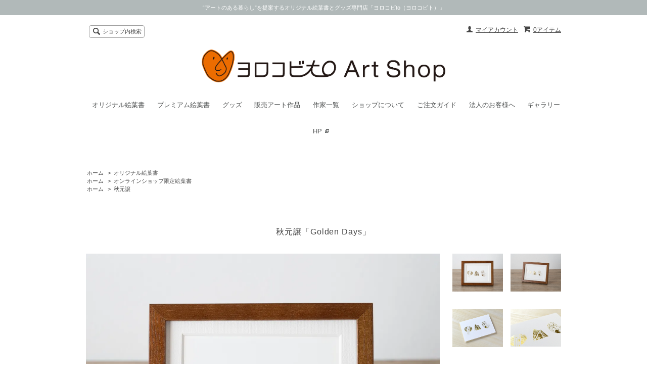

--- FILE ---
content_type: text/html; charset=EUC-JP
request_url: https://www.yorocobito.com/?pid=82430903
body_size: 10900
content:
<!DOCTYPE html PUBLIC "-//W3C//DTD XHTML 1.0 Transitional//EN" "http://www.w3.org/TR/xhtml1/DTD/xhtml1-transitional.dtd">
<html xmlns:og="http://ogp.me/ns#" xmlns:fb="http://www.facebook.com/2008/fbml" xmlns:mixi="http://mixi-platform.com/ns#" xmlns="http://www.w3.org/1999/xhtml" xml:lang="ja" lang="ja" dir="ltr">
<head>
<meta http-equiv="content-type" content="text/html; charset=euc-jp" />
<meta http-equiv="X-UA-Compatible" content="IE=edge,chrome=1" />
<title>秋元譲「Golden Days」 - ヨロコビto｜オンライン絵葉書ショップ</title>
<meta name="Keywords" content="秋元譲「Golden Days」,ヨロコビto,ヨロコビト,よろこびと,yorocobito,絵葉書,エハガキ,絵はがき,ポストカード,postcard,アート,アーティスト,art,インテリア,絵画,イラストレーター" />
<meta name="Description" content="“アートのある暮らし”を提案するオリジナル絵葉書・ポストカード専門店です。ヨロコビto（ヨロコビト）は絵葉書の制作販売を通じて作家の創作活動を応援しています。" />
<meta name="Author" content="" />
<meta name="Copyright" content="ヨロコビto" />
<meta http-equiv="content-style-type" content="text/css" />
<meta http-equiv="content-script-type" content="text/javascript" />
<link rel="stylesheet" href="https://img11.shop-pro.jp/PA01289/494/css/2/index.css?cmsp_timestamp=20251106190132" type="text/css" />
<link rel="stylesheet" href="https://img11.shop-pro.jp/PA01289/494/css/2/product.css?cmsp_timestamp=20251106190132" type="text/css" />

<link rel="alternate" type="application/rss+xml" title="rss" href="https://www.yorocobito.com/?mode=rss" />
<link rel="shortcut icon" href="https://img11.shop-pro.jp/PA01289/494/favicon.ico?cmsp_timestamp=20251214150101" />
<script type="text/javascript" src="//ajax.googleapis.com/ajax/libs/jquery/1.7.2/jquery.min.js" ></script>
<meta property="og:title" content="秋元譲「Golden Days」 - ヨロコビto｜オンライン絵葉書ショップ" />
<meta property="og:description" content="“アートのある暮らし”を提案するオリジナル絵葉書・ポストカード専門店です。ヨロコビto（ヨロコビト）は絵葉書の制作販売を通じて作家の創作活動を応援しています。" />
<meta property="og:url" content="https://www.yorocobito.com?pid=82430903" />
<meta property="og:site_name" content="ヨロコビto｜オンライン絵葉書ショップ" />
<meta property="og:image" content="https://img11.shop-pro.jp/PA01289/494/product/82430903.jpg?cmsp_timestamp=20230518125341"/>
<meta property="og:type" content="product" />
<meta property="product:price:amount" content="275" />
<meta property="product:price:currency" content="JPY" />
<meta property="product:product_link" content="https://www.yorocobito.com?pid=82430903" />
<script>
  (function(i,s,o,g,r,a,m){i['GoogleAnalyticsObject']=r;i[r]=i[r]||function(){
  (i[r].q=i[r].q||[]).push(arguments)},i[r].l=1*new Date();a=s.createElement(o),
  m=s.getElementsByTagName(o)[0];a.async=1;a.src=g;m.parentNode.insertBefore(a,m)
  })(window,document,'script','//www.google-analytics.com/analytics.js','ga');

  ga('create', 'UA-53389070-1', 'auto');
  ga('send', 'pageview');

</script>
<script>
  var Colorme = {"page":"product","shop":{"account_id":"PA01289494","title":"\u30e8\u30ed\u30b3\u30d3to\uff5c\u30aa\u30f3\u30e9\u30a4\u30f3\u7d75\u8449\u66f8\u30b7\u30e7\u30c3\u30d7"},"basket":{"total_price":0,"items":[]},"customer":{"id":null},"inventory_control":"none","product":{"shop_uid":"PA01289494","id":82430903,"name":"\u79cb\u5143\u8b72\u300cGolden Days\u300d","model_number":"45","stock_num":null,"sales_price":250,"sales_price_including_tax":275,"variants":[],"category":{"id_big":1780904,"id_small":0},"groups":[{"id":3106993},{"id":1013371}],"members_price":250,"members_price_including_tax":275}};

  (function() {
    function insertScriptTags() {
      var scriptTagDetails = [{"src":"https:\/\/connect.buyee.jp\/36eb915d675247f962470620cc647ebf763f290df3608979b511f9f7692b80d0\/main.js","integrity":"sha384-h7cHBfqmr5Dv78YJazk9Cs52T0TZfEfqXS2SB1hMqdzXpcrLY1o2D5G\/zVr89bxB"}];
      var entry = document.getElementsByTagName('script')[0];

      scriptTagDetails.forEach(function(tagDetail) {
        var script = document.createElement('script');

        script.type = 'text/javascript';
        script.src = tagDetail.src;
        script.async = true;

        if( tagDetail.integrity ) {
          script.integrity = tagDetail.integrity;
          script.setAttribute('crossorigin', 'anonymous');
        }

        entry.parentNode.insertBefore(script, entry);
      })
    }

    window.addEventListener('load', insertScriptTags, false);
  })();
</script>
</head>
<body>
<meta name="colorme-acc-payload" content="?st=1&pt=10029&ut=82430903&at=PA01289494&v=20260114101435&re=&cn=09c7e1fb1666be9da31558fd8da26b93" width="1" height="1" alt="" /><script>!function(){"use strict";Array.prototype.slice.call(document.getElementsByTagName("script")).filter((function(t){return t.src&&t.src.match(new RegExp("dist/acc-track.js$"))})).forEach((function(t){return document.body.removeChild(t)})),function t(c){var r=arguments.length>1&&void 0!==arguments[1]?arguments[1]:0;if(!(r>=c.length)){var e=document.createElement("script");e.onerror=function(){return t(c,r+1)},e.src="https://"+c[r]+"/dist/acc-track.js?rev=3",document.body.appendChild(e)}}(["acclog001.shop-pro.jp","acclog002.shop-pro.jp"])}();</script><script src="//img.shop-pro.jp/tmpl_js/65/fluid1.js"></script>
<script src="//img.shop-pro.jp/tmpl_js/65/jquery.tile.js"></script>
<script src="//img.shop-pro.jp/tmpl_js/65/jquery.masonry.min.js"></script>
<script src="//img.shop-pro.jp/tmpl_js/65/smoothscroll.js"></script>

<!--[if lt IE 9]>
<script type="text/javascript">
  $(function (){
    $('.layout_wrapper').addClass('ie_wrapper');
  });
</script>
<![endif]-->
<!--[if lt IE 8]>
<script type="text/javascript">
  $(function (){
    $('.icon').each(function () {
      $(this).addClass('ie');
      var classNames = $(this).attr('class').split(' ');
      var spanClassName;
      for (var i = 0; i < classNames.length; i++) {
        if (classNames[i].indexOf('icon_') >= 0 && classNames[i] != 'icon' ) {
          spanClassName = classNames[i];
          break;
        }
      }
      $(this).prepend('<span class="ie_icon ie_'+ spanClassName +'"></span>')
    });
  });
</script>
<![endif]-->
<div id="bg" class="w_M_size w_L_size w_LL_size">
  <p class="header_line">“アートのある暮らし”を提案するオリジナル絵葉書とグッズ専門店「ヨロコビto（ヨロコビト）」</p>
  <div class="layout_wrapper">
    
    <div id="header" class="layout_header">
      <div class="header_headline_nav clearfix">
        <div class="globalnav_btn header_btn dropdown_nav">
        </div>
        <ul class="sp_header_global_nav">
          <li><a href="https://www.yorocobito.com/cart/proxy/basket?shop_id=PA01289494&shop_domain=yorocobito.com">カートを見る</a></li>
                    <li><a href="https://www.yorocobito.com/?mode=myaccount">マイアカウント</a></li>
          <li><a href="https://www.yorocobito.com/?mode=sk">ショップについて</a></li>
					<li><a href="https://www.yorocobito.com/?mode=cate&cbid=1780904&csid=0&sort=n">オリジナル絵葉書</a></li>
					<li><a href="https://www.yorocobito.com/?mode=cate&cbid=1833758&csid=0&sort=n">プレミアム絵葉書</a></li>
					<li><a href="https://www.yorocobito.com/?mode=grp&gid=3106993&sort=n">オンライン限定絵葉書</a></li>
					<li><a href="https://www.yorocobito.com/?mode=cate&cbid=2310612&csid=0&sort=n">グッズ</a></li>
					<li><a href="https://www.yorocobito.com/?mode=cate&cbid=2319018&csid=0&sort=n">販売アート作品</a></li>
					<li><a href="https://www.yorocobito.com/?mode=f4">作家一覧</a></li>
          <li><a href="http://www.yorocobito.com/?tid=2&mode=f6">法人のお客様へ</a></li>
        </ul>
        <div class="viewcart_btn header_btn sp_hidden">
                              <a href="https://www.yorocobito.com/cart/proxy/basket?shop_id=PA01289494&shop_domain=yorocobito.com" class="icon icon_viewcart">
            <span>0アイテム</span>
          </a>
        </div>
        <ul class="header_member_nav sp_hidden">
                    <li class="member_myaccount_btn header_btn">
            <a href="https://www.yorocobito.com/?mode=myaccount" class="icon icon_myaccount">
              マイアカウント
            </a>
          </li>
        </ul>
        <div class="prd_search_block">
          <div class="icon icon_search prd_search_form_btn header_btn">
            <span class="header_btn_txt">ショップ内検索</span>
          </div>
          <form action="https://www.yorocobito.com/" method="GET" class="prd_search_from">
            <input type="hidden" name="mode" value="srh" /><input type="hidden" name="sort" value="n" />
            <div class="clearfix">
              <input type="text" name="keyword" class="prd_search_keyword" />
              <input type="submit" class="prd_search_btn" value="検索" />
            </div>
            <div class="prd_search_optioncategory">カテゴリーで絞り込む</div>
            <select class="prd_search_select" name="cid">
              <option value="">カテゴリーを選択</option>
              <option value="1780903,0">オリジナル絵葉書セット</option><option value="1780904,0">オリジナル絵葉書</option><option value="1833758,0">プレミアム絵葉書</option><option value="2310612,0">グッズ</option><option value="2319018,0">販売アート作品</option>            </select>
          </form>
        </div>
                      </div>
      <div class="shop_name">
        <p><a href="./"><img src="https://img11.shop-pro.jp/PA01289/494/PA01289494.png?cmsp_timestamp=20251214150101" alt="ヨロコビto｜オンライン絵葉書ショップ" /></a></p>
                  <h1 class="sp_hidden">ヨロコビto｜オンライン絵葉書ショップ</h1>
              </div>
      <div class="header_global_nav sp_hidden">
        <ul class="header_nav_lst clearfix">
          
          <li class="header_nav_menu"><a href="https://www.yorocobito.com/?mode=cate&cbid=1780904&csid=0&sort=n">オリジナル絵葉書</a></li>
				  <li class="header_nav_menu"><a href="https://www.yorocobito.com/?mode=cate&cbid=1833758&csid=0&sort=n">プレミアム絵葉書</a></li>
          <li class="header_nav_menu"><a href="https://www.yorocobito.com/?mode=cate&cbid=2310612&csid=0&sort=n">グッズ</a></li>
          <li class="header_nav_menu"><a href="https://www.yorocobito.com/?mode=cate&cbid=2319018&csid=0&sort=n">販売アート作品</a></li>
<!--  カテゴリー一覧を使用するには以下を復活
          <li class="header_nav_menu header_nav_menu_category">
            <span>商品一覧<img src="//img.shop-pro.jp/tmpl_img/65/header_category_pulldown.png" /></span>
            <ul class="header_category_lst">
                              <li>
                  <a href="https://www.yorocobito.com/?mode=cate&cbid=1780903&csid=0&sort=n">オリジナル絵葉書セット</a>
                </li>
                              <li>
                  <a href="https://www.yorocobito.com/?mode=cate&cbid=1780904&csid=0&sort=n">オリジナル絵葉書</a>
                </li>
                              <li>
                  <a href="https://www.yorocobito.com/?mode=cate&cbid=1833758&csid=0&sort=n">プレミアム絵葉書</a>
                </li>
                              <li>
                  <a href="https://www.yorocobito.com/?mode=cate&cbid=2310612&csid=0&sort=n">グッズ</a>
                </li>
                              <li>
                  <a href="https://www.yorocobito.com/?mode=cate&cbid=2319018&csid=0&sort=n">販売アート作品</a>
                </li>
                                            <li>
                  <a href="https://www.yorocobito.com/?mode=grp&gid=3106993&sort=n">オンラインショップ限定絵葉書</a>
                </li>
                              <li>
                  <a href="https://www.yorocobito.com/?mode=grp&gid=2921320&sort=n">instagram掲載絵葉書</a>
                </li>
                              <li>
                  <a href="https://www.yorocobito.com/?mode=grp&gid=3123265&sort=n">タムロアヤノ</a>
                </li>
                              <li>
                  <a href="https://www.yorocobito.com/?mode=grp&gid=3117711&sort=n">マツダカヨ</a>
                </li>
                              <li>
                  <a href="https://www.yorocobito.com/?mode=grp&gid=3085133&sort=n">OJIYU</a>
                </li>
                              <li>
                  <a href="https://www.yorocobito.com/?mode=grp&gid=3085131&sort=n">ちなみ</a>
                </li>
                              <li>
                  <a href="https://www.yorocobito.com/?mode=grp&gid=3085130&sort=n">北林みなみ</a>
                </li>
                              <li>
                  <a href="https://www.yorocobito.com/?mode=grp&gid=3032133&sort=n">北岸由美</a>
                </li>
                              <li>
                  <a href="https://www.yorocobito.com/?mode=grp&gid=3031403&sort=n">井澤由花子</a>
                </li>
                              <li>
                  <a href="https://www.yorocobito.com/?mode=grp&gid=3014826&sort=n">ただあやの</a>
                </li>
                              <li>
                  <a href="https://www.yorocobito.com/?mode=grp&gid=2979033&sort=n">河嶋菜々</a>
                </li>
                              <li>
                  <a href="https://www.yorocobito.com/?mode=grp&gid=2979025&sort=n">真鍋由伽子</a>
                </li>
                              <li>
                  <a href="https://www.yorocobito.com/?mode=grp&gid=2967268&sort=n">ZUE</a>
                </li>
                              <li>
                  <a href="https://www.yorocobito.com/?mode=grp&gid=2942604&sort=n">チョセイブン </a>
                </li>
                              <li>
                  <a href="https://www.yorocobito.com/?mode=grp&gid=2939008&sort=n">波田佳子</a>
                </li>
                              <li>
                  <a href="https://www.yorocobito.com/?mode=grp&gid=2936854&sort=n">田村幸帆</a>
                </li>
                              <li>
                  <a href="https://www.yorocobito.com/?mode=grp&gid=2936798&sort=n">秋元机</a>
                </li>
                              <li>
                  <a href="https://www.yorocobito.com/?mode=grp&gid=2894192&sort=n">植田陽貴</a>
                </li>
                              <li>
                  <a href="https://www.yorocobito.com/?mode=grp&gid=2894191&sort=n">平賀充記</a>
                </li>
                              <li>
                  <a href="https://www.yorocobito.com/?mode=grp&gid=2791479&sort=n">モリタモモコ</a>
                </li>
                              <li>
                  <a href="https://www.yorocobito.com/?mode=grp&gid=2791476&sort=n">玉川桜</a>
                </li>
                              <li>
                  <a href="https://www.yorocobito.com/?mode=grp&gid=2775527&sort=n">古田和子</a>
                </li>
                              <li>
                  <a href="https://www.yorocobito.com/?mode=grp&gid=2775525&sort=n">杉山巧</a>
                </li>
                              <li>
                  <a href="https://www.yorocobito.com/?mode=grp&gid=2756542&sort=n">津々井良</a>
                </li>
                              <li>
                  <a href="https://www.yorocobito.com/?mode=grp&gid=2742943&sort=n">中内渚</a>
                </li>
                              <li>
                  <a href="https://www.yorocobito.com/?mode=grp&gid=2728262&sort=n">野口清村</a>
                </li>
                              <li>
                  <a href="https://www.yorocobito.com/?mode=grp&gid=2728261&sort=n">スガミカ</a>
                </li>
                              <li>
                  <a href="https://www.yorocobito.com/?mode=grp&gid=2701175&sort=n">くまのひでのぶ</a>
                </li>
                              <li>
                  <a href="https://www.yorocobito.com/?mode=grp&gid=2687906&sort=n">こうのかなえ</a>
                </li>
                              <li>
                  <a href="https://www.yorocobito.com/?mode=grp&gid=2659128&sort=n">外山奏瑠</a>
                </li>
                              <li>
                  <a href="https://www.yorocobito.com/?mode=grp&gid=2628631&sort=n">川上和歌子</a>
                </li>
                              <li>
                  <a href="https://www.yorocobito.com/?mode=grp&gid=2627714&sort=n">久住ヒデト</a>
                </li>
                              <li>
                  <a href="https://www.yorocobito.com/?mode=grp&gid=2487306&sort=n">櫻井乃梨子</a>
                </li>
                              <li>
                  <a href="https://www.yorocobito.com/?mode=grp&gid=2487303&sort=n">谷小夏</a>
                </li>
                              <li>
                  <a href="https://www.yorocobito.com/?mode=grp&gid=2462760&sort=n">奥山帆夏</a>
                </li>
                              <li>
                  <a href="https://www.yorocobito.com/?mode=grp&gid=2351057&sort=n">山崎綾子</a>
                </li>
                              <li>
                  <a href="https://www.yorocobito.com/?mode=grp&gid=2351047&sort=n">池平徹兵</a>
                </li>
                              <li>
                  <a href="https://www.yorocobito.com/?mode=grp&gid=2128879&sort=n">小川かなこ</a>
                </li>
                              <li>
                  <a href="https://www.yorocobito.com/?mode=grp&gid=2099842&sort=n">奥原しんこ</a>
                </li>
                              <li>
                  <a href="https://www.yorocobito.com/?mode=grp&gid=2099841&sort=n">あけたらしろめ</a>
                </li>
                              <li>
                  <a href="https://www.yorocobito.com/?mode=grp&gid=2056492&sort=n">村松佑樹</a>
                </li>
                              <li>
                  <a href="https://www.yorocobito.com/?mode=grp&gid=2056486&sort=n">シバタリョウ</a>
                </li>
                              <li>
                  <a href="https://www.yorocobito.com/?mode=grp&gid=2037441&sort=n">杉山陽平</a>
                </li>
                              <li>
                  <a href="https://www.yorocobito.com/?mode=grp&gid=1985492&sort=n">佐藤香苗</a>
                </li>
                              <li>
                  <a href="https://www.yorocobito.com/?mode=grp&gid=1985457&sort=n">ダイモンナオ</a>
                </li>
                              <li>
                  <a href="https://www.yorocobito.com/?mode=grp&gid=1955864&sort=n">若林夏</a>
                </li>
                              <li>
                  <a href="https://www.yorocobito.com/?mode=grp&gid=1955818&sort=n">黒田有里</a>
                </li>
                              <li>
                  <a href="https://www.yorocobito.com/?mode=grp&gid=1907863&sort=n">ayum</a>
                </li>
                              <li>
                  <a href="https://www.yorocobito.com/?mode=grp&gid=1907857&sort=n">二十果</a>
                </li>
                              <li>
                  <a href="https://www.yorocobito.com/?mode=grp&gid=1735323&sort=n">田嶋健</a>
                </li>
                              <li>
                  <a href="https://www.yorocobito.com/?mode=grp&gid=1681654&sort=n">庄島歩音</a>
                </li>
                              <li>
                  <a href="https://www.yorocobito.com/?mode=grp&gid=1681523&sort=n">佐野洋平</a>
                </li>
                              <li>
                  <a href="https://www.yorocobito.com/?mode=grp&gid=1598498&sort=n">谷口広樹</a>
                </li>
                              <li>
                  <a href="https://www.yorocobito.com/?mode=grp&gid=1597864&sort=n">増子博子</a>
                </li>
                              <li>
                  <a href="https://www.yorocobito.com/?mode=grp&gid=1595304&sort=n">蝦名龍郎</a>
                </li>
                              <li>
                  <a href="https://www.yorocobito.com/?mode=grp&gid=1547866&sort=n">中村ゆずこ</a>
                </li>
                              <li>
                  <a href="https://www.yorocobito.com/?mode=grp&gid=1552979&sort=n">渡邉知樹</a>
                </li>
                              <li>
                  <a href="https://www.yorocobito.com/?mode=grp&gid=1470623&sort=n">Aokid</a>
                </li>
                              <li>
                  <a href="https://www.yorocobito.com/?mode=grp&gid=1470628&sort=n">有瀬龍介</a>
                </li>
                              <li>
                  <a href="https://www.yorocobito.com/?mode=grp&gid=1234289&sort=n">江越ミカ</a>
                </li>
                              <li>
                  <a href="https://www.yorocobito.com/?mode=grp&gid=1234290&sort=n">永井雄二</a>
                </li>
                              <li>
                  <a href="https://www.yorocobito.com/?mode=grp&gid=1234292&sort=n">大河原一樹</a>
                </li>
                              <li>
                  <a href="https://www.yorocobito.com/?mode=grp&gid=1234295&sort=n">越後しの</a>
                </li>
                              <li>
                  <a href="https://www.yorocobito.com/?mode=grp&gid=1234301&sort=n">えんどうゆりこ</a>
                </li>
                              <li>
                  <a href="https://www.yorocobito.com/?mode=grp&gid=1146461&sort=n">長田哲</a>
                </li>
                              <li>
                  <a href="https://www.yorocobito.com/?mode=grp&gid=1146504&sort=n">若林哲博</a>
                </li>
                              <li>
                  <a href="https://www.yorocobito.com/?mode=grp&gid=1146508&sort=n">菅原タカキ</a>
                </li>
                              <li>
                  <a href="https://www.yorocobito.com/?mode=grp&gid=1146511&sort=n">佐藤正信</a>
                </li>
                              <li>
                  <a href="https://www.yorocobito.com/?mode=grp&gid=936311&sort=n">藤川孝之</a>
                </li>
                              <li>
                  <a href="https://www.yorocobito.com/?mode=grp&gid=1146514&sort=n">ミヤギユカリ</a>
                </li>
                              <li>
                  <a href="https://www.yorocobito.com/?mode=grp&gid=936313&sort=n">西谷直子</a>
                </li>
                              <li>
                  <a href="https://www.yorocobito.com/?mode=grp&gid=936314&sort=n">青山健一</a>
                </li>
                              <li>
                  <a href="https://www.yorocobito.com/?mode=grp&gid=978521&sort=n">ミヤハラヨウコ</a>
                </li>
                              <li>
                  <a href="https://www.yorocobito.com/?mode=grp&gid=978522&sort=n">長浜孝広</a>
                </li>
                              <li>
                  <a href="https://www.yorocobito.com/?mode=grp&gid=978523&sort=n">市村陽平</a>
                </li>
                              <li>
                  <a href="https://www.yorocobito.com/?mode=grp&gid=1013369&sort=n">嶽まいこ</a>
                </li>
                              <li>
                  <a href="https://www.yorocobito.com/?mode=grp&gid=1013370&sort=n">ナカタアツコ</a>
                </li>
                              <li>
                  <a href="https://www.yorocobito.com/?mode=grp&gid=1013371&sort=n">秋元譲</a>
                </li>
                              <li>
                  <a href="https://www.yorocobito.com/?mode=grp&gid=1013372&sort=n">黒田愛里</a>
                </li>
                          </ul>
          </li>
カテゴリー一覧ここまで -->
          <li class="header_nav_menu"><a href="https://www.yorocobito.com/?mode=f4">作家一覧</a></li>
          <li class="header_nav_menu"><a href="https://www.yorocobito.com/?mode=f1">ショップについて</a></li>
          <li class="header_nav_menu"><a href="https://www.yorocobito.com/?mode=f2">ご注文ガイド</a></li>
					<li class="header_nav_menu"><a href="https://www.yorocobito.com/?mode=f6">法人のお客様へ</a></li>
					<li class="header_nav_menu header_nav_menu--external"><a href="http://yorocobito-g.com/" target="_blank">ギャラリーHP</a></li>
        </ul>
      </div>
    </div>
    
    
    <div id="container" class="layout_container">
      
<div class="topicpath_nav">
  <ul>
    <li><a href="./">ホーム</a></li>
          <li>&nbsp;&gt;&nbsp;<a href="?mode=cate&cbid=1780904&csid=0&sort=n">オリジナル絵葉書</a></li>
          </ul>
      <ul>
      <li><a href="./">ホーム</a></li>
              <li>&nbsp;&gt;&nbsp;<a href="https://www.yorocobito.com/?mode=grp&gid=3106993&sort=n">オンラインショップ限定絵葉書</a></li>
          </ul>
      <ul>
      <li><a href="./">ホーム</a></li>
              <li>&nbsp;&gt;&nbsp;<a href="https://www.yorocobito.com/?mode=grp&gid=1013371&sort=n">秋元譲</a></li>
          </ul>
  </div>


<div class="container_section">
      <form name="product_form" method="post" action="https://www.yorocobito.com/cart/proxy/basket/items/add" onsubmit="_gaq.push(['_linkByPost', this]);">
      <h2 class="ttl_h2">秋元譲「Golden Days」</h2>

      
              <div class="product_image container_section clearfix">
          <div class="product_image_main">
                          <img src="https://img11.shop-pro.jp/PA01289/494/product/82430903.jpg?cmsp_timestamp=20230518125341" />
                      </div>
                      <div class="product_image_thumb clearfix">
              <ul>
                                  <li><img src="https://img11.shop-pro.jp/PA01289/494/product/82430903.jpg?cmsp_timestamp=20230518125341" /></li>
                                                  <li><img src="https://img11.shop-pro.jp/PA01289/494/product/82430903_o1.jpg?cmsp_timestamp=20230518125341" /></li>                                  <li><img src="https://img11.shop-pro.jp/PA01289/494/product/82430903_o2.jpg?cmsp_timestamp=20230818185812" /></li>                                  <li><img src="https://img11.shop-pro.jp/PA01289/494/product/82430903_o3.jpg?cmsp_timestamp=20230818185812" /></li>                                  <li><img src="https://img11.shop-pro.jp/PA01289/494/product/82430903_o4.jpg?cmsp_timestamp=20230818185812" /></li>                                                                                                                                                                                                                                                                                                                                                                                                                                                                                                                                                                                                                                                                                                                                                                                                                                                                                                                                                                                                                                                                                                                                                                                                                                                                                                                                                                                                                                                                                                                                                                                                                        </ul>
            </div>
                  </div>
            

      
      <div class="product_exp container_section clearfix">
        「三つの形は、夜が明けて日が差し込む「朝」、太陽が燦々と照らす「昼」、星のゆりかごで眠る「夜」をイメージしています。良い一日（一生）を送れるよう願って制作しました」<br>
<br>
※絵葉書本体の価格です。絵葉書を飾る額等は代金に含まれていません。

      </div>
      

      <div class="product_info_block clearfix">
                
        <div class="product_spec_block">
          <table class="product_spec_table none_border_table">
                          <tr>
                <th>型番</th>
                <td>45</td>
              </tr>
                                                                          <tr>
                <th>販売価格</th>
                <td>
                                    <div class="product_sales">275円(税込)</div>
                                                    </td>
              </tr>
                                                                            <tr class="product_order_form">
                <th>購入数</th>
                <td>
                                      <input type="text" name="product_num" value="1" class="product_init_num" />
                    <ul class="product_init">
                      <li><a href="javascript:f_change_num2(document.product_form.product_num,'1',1,null);"></a></li>
                      <li><a href="javascript:f_change_num2(document.product_form.product_num,'0',1,null);"></a></li>
                    </ul>
                    <div class="product_unit"></div>
                                  </td>
              </tr>
                      </table>
          
                      <div class="clearfix">
              <div class="disable_cartin">
                <input class="product_cart_btn product_addcart_btn" type="submit" value=" カートに入れる" />
              </div>
                          </div>
                    <div class="stock_error">
          </div>
          
        </div>

        <div class="product_info_lst container_section">
                    <ul>
                        <li class="icon icon_lst"><a href="https://www.yorocobito.com/?mode=sk#sk_info">特定商取引法に基づく表記（返品等）</a></li>
            <li class="icon icon_lst"><a href="mailto:?subject=%E3%80%90%E3%83%A8%E3%83%AD%E3%82%B3%E3%83%93to%EF%BD%9C%E3%82%AA%E3%83%B3%E3%83%A9%E3%82%A4%E3%83%B3%E7%B5%B5%E8%91%89%E6%9B%B8%E3%82%B7%E3%83%A7%E3%83%83%E3%83%97%E3%80%91%E3%81%AE%E3%80%8C%E7%A7%8B%E5%85%83%E8%AD%B2%E3%80%8CGolden%20Days%E3%80%8D%E3%80%8D%E3%81%8C%E3%81%8A%E3%81%99%E3%81%99%E3%82%81%E3%81%A7%E3%81%99%EF%BC%81&body=%0D%0A%0D%0A%E2%96%A0%E5%95%86%E5%93%81%E3%80%8C%E7%A7%8B%E5%85%83%E8%AD%B2%E3%80%8CGolden%20Days%E3%80%8D%E3%80%8D%E3%81%AEURL%0D%0Ahttps%3A%2F%2Fwww.yorocobito.com%2F%3Fpid%3D82430903%0D%0A%0D%0A%E2%96%A0%E3%82%B7%E3%83%A7%E3%83%83%E3%83%97%E3%81%AEURL%0Ahttps%3A%2F%2Fwww.yorocobito.com%2F">この商品を友達に教える</a></li>
            <li class="icon icon_lst"><a href="https://yorocobito.shop-pro.jp/customer/products/82430903/inquiries/new">この商品について問い合わせる</a></li>
            <li class="icon icon_lst"><a href="https://www.yorocobito.com/?mode=cate&cbid=1780904&csid=0&sort=n">買い物を続ける</a></li>
          </ul>
          
          <ul class="social_share">
            <li>
              
              <a href="https://twitter.com/share" class="twitter-share-button" data-url="https://www.yorocobito.com/?pid=82430903" data-text="" data-lang="ja" >ツイート</a>
<script charset="utf-8">!function(d,s,id){var js,fjs=d.getElementsByTagName(s)[0],p=/^http:/.test(d.location)?'http':'https';if(!d.getElementById(id)){js=d.createElement(s);js.id=id;js.src=p+'://platform.twitter.com/widgets.js';fjs.parentNode.insertBefore(js,fjs);}}(document, 'script', 'twitter-wjs');</script>
              <div class="line-it-button" data-lang="ja" data-type="share-a" data-ver="3"
                         data-color="default" data-size="small" data-count="false" style="display: none;"></div>
                       <script src="https://www.line-website.com/social-plugins/js/thirdparty/loader.min.js" async="async" defer="defer"></script>
            </li>
                                                <li></li>
          </ul>
          
        </div>
      </div>

      
      
      <input type="hidden" name="user_hash" value="5617062a8370386d054b474bd61fc5b7"><input type="hidden" name="members_hash" value="5617062a8370386d054b474bd61fc5b7"><input type="hidden" name="shop_id" value="PA01289494"><input type="hidden" name="product_id" value="82430903"><input type="hidden" name="members_id" value=""><input type="hidden" name="back_url" value="https://www.yorocobito.com/?pid=82430903"><input type="hidden" name="reference_token" value="67e9be68f3f349adb44140b28a9484aa"><input type="hidden" name="shop_domain" value="yorocobito.com">
    </form>
  </div>
<script type="text/javascript">
  function prd_img_size() {
    var img_size = $('.product_image_thumb li').width();
    $('.product_image_thumb img').css('maxHeight', img_size + 'px');
    $('.product_image_thumb li').css('height', img_size + 'px');
  }
  $(function () {
    prd_img_size();
    $('.product_image_thumb li').click(function () {
      $('.product_image_main img').attr('src', $('img', $(this)).attr('src'));
    });
    $('.product_init_num').change(function(){
      var txt  = $(this).val();
      var han = txt.replace(/[Ａ-Ｚａ-ｚ０-９]/g,function(s){return String.fromCharCode(s.charCodeAt(0)-0xFEE0)});
      $(this).val(han);
    });
    $(window).resize(function (){
      prd_img_size();
    });
  });
</script>


      <ul class="product_garally">
              <li><img src="https://img11.shop-pro.jp/PA01289/494/product/82430903.jpg?cmsp_timestamp=20230518125341" /></li>
                    <li><img src="https://img11.shop-pro.jp/PA01289/494/product/82430903_o1.jpg?cmsp_timestamp=20230518125341" /></li>              <li><img src="https://img11.shop-pro.jp/PA01289/494/product/82430903_o2.jpg?cmsp_timestamp=20230818185812" /></li>              <li><img src="https://img11.shop-pro.jp/PA01289/494/product/82430903_o3.jpg?cmsp_timestamp=20230818185812" /></li>              <li><img src="https://img11.shop-pro.jp/PA01289/494/product/82430903_o4.jpg?cmsp_timestamp=20230818185812" /></li>                                                                                                                                                                                                                                                                                                                                                                                                                                                                                                                                                                                                                                                                </ul>
      </div>
    
    <div id="pagetop">
      <a href="#header"><img src="//img.shop-pro.jp/tmpl_img/65/icon_pagetop.png" /></a>
    </div>
    
    <div id="footer" class="layout_footer">
      <div class="footer_nav clearfix">
                              <div class="category_lst footer_section">
              <h2 class="ttl_h2 icon icon_category_lst"><span class="clearfix icon icon_down">カテゴリーから探す</span></h2>
              <ul class="footer_lst">
                            <li class="icon icon_lst">
                <a href="https://www.yorocobito.com/?mode=cate&cbid=1780903&csid=0&sort=n">
                                    オリジナル絵葉書セット
                </a>
              </li>
                                              <li class="icon icon_lst">
                <a href="https://www.yorocobito.com/?mode=cate&cbid=1780904&csid=0&sort=n">
                                    オリジナル絵葉書
                </a>
              </li>
                                              <li class="icon icon_lst">
                <a href="https://www.yorocobito.com/?mode=cate&cbid=1833758&csid=0&sort=n">
                                    プレミアム絵葉書
                </a>
              </li>
                                              <li class="icon icon_lst">
                <a href="https://www.yorocobito.com/?mode=cate&cbid=2310612&csid=0&sort=n">
                                    グッズ
                </a>
              </li>
                                              <li class="icon icon_lst">
                <a href="https://www.yorocobito.com/?mode=cate&cbid=2319018&csid=0&sort=n">
                                    販売アート作品
                </a>
              </li>
                            </ul>
            </div>
                                                <div class="category_lst footer_section">
              <h2 class="ttl_h2 icon icon_category_lst"><span class="clearfix icon icon_down">作家から探す</span></h2>
              <ul class="footer_lst">
                            <li class="icon icon_lst">
                <a href="https://www.yorocobito.com/?mode=grp&gid=3106993&sort=n">
                                    オンラインショップ限定絵葉書
                </a>
              </li>
                                              <li class="icon icon_lst">
                <a href="https://www.yorocobito.com/?mode=grp&gid=2921320&sort=n">
                                    instagram掲載絵葉書
                </a>
              </li>
                                              <li class="icon icon_lst">
                <a href="https://www.yorocobito.com/?mode=grp&gid=3123265&sort=n">
                                    タムロアヤノ
                </a>
              </li>
                                              <li class="icon icon_lst">
                <a href="https://www.yorocobito.com/?mode=grp&gid=3117711&sort=n">
                                    マツダカヨ
                </a>
              </li>
                                              <li class="icon icon_lst">
                <a href="https://www.yorocobito.com/?mode=grp&gid=3085133&sort=n">
                                    OJIYU
                </a>
              </li>
                                              <li class="icon icon_lst">
                <a href="https://www.yorocobito.com/?mode=grp&gid=3085131&sort=n">
                                    ちなみ
                </a>
              </li>
                                              <li class="icon icon_lst">
                <a href="https://www.yorocobito.com/?mode=grp&gid=3085130&sort=n">
                                    北林みなみ
                </a>
              </li>
                                              <li class="icon icon_lst">
                <a href="https://www.yorocobito.com/?mode=grp&gid=3032133&sort=n">
                                    北岸由美
                </a>
              </li>
                                              <li class="icon icon_lst">
                <a href="https://www.yorocobito.com/?mode=grp&gid=3031403&sort=n">
                                    井澤由花子
                </a>
              </li>
                                              <li class="icon icon_lst">
                <a href="https://www.yorocobito.com/?mode=grp&gid=3014826&sort=n">
                                    ただあやの
                </a>
              </li>
                                              <li class="icon icon_lst">
                <a href="https://www.yorocobito.com/?mode=grp&gid=2979033&sort=n">
                                    河嶋菜々
                </a>
              </li>
                                              <li class="icon icon_lst">
                <a href="https://www.yorocobito.com/?mode=grp&gid=2979025&sort=n">
                                    真鍋由伽子
                </a>
              </li>
                                              <li class="icon icon_lst">
                <a href="https://www.yorocobito.com/?mode=grp&gid=2967268&sort=n">
                                    ZUE
                </a>
              </li>
                                              <li class="icon icon_lst">
                <a href="https://www.yorocobito.com/?mode=grp&gid=2942604&sort=n">
                                    チョセイブン 
                </a>
              </li>
                                              <li class="icon icon_lst">
                <a href="https://www.yorocobito.com/?mode=grp&gid=2939008&sort=n">
                                    波田佳子
                </a>
              </li>
                                              <li class="icon icon_lst">
                <a href="https://www.yorocobito.com/?mode=grp&gid=2936854&sort=n">
                                    田村幸帆
                </a>
              </li>
                                              <li class="icon icon_lst">
                <a href="https://www.yorocobito.com/?mode=grp&gid=2936798&sort=n">
                                    秋元机
                </a>
              </li>
                                              <li class="icon icon_lst">
                <a href="https://www.yorocobito.com/?mode=grp&gid=2894192&sort=n">
                                    植田陽貴
                </a>
              </li>
                                              <li class="icon icon_lst">
                <a href="https://www.yorocobito.com/?mode=grp&gid=2894191&sort=n">
                                    平賀充記
                </a>
              </li>
                                              <li class="icon icon_lst">
                <a href="https://www.yorocobito.com/?mode=grp&gid=2791479&sort=n">
                                    モリタモモコ
                </a>
              </li>
                                              <li class="icon icon_lst">
                <a href="https://www.yorocobito.com/?mode=grp&gid=2791476&sort=n">
                                    玉川桜
                </a>
              </li>
                                              <li class="icon icon_lst">
                <a href="https://www.yorocobito.com/?mode=grp&gid=2775527&sort=n">
                                    古田和子
                </a>
              </li>
                                              <li class="icon icon_lst">
                <a href="https://www.yorocobito.com/?mode=grp&gid=2775525&sort=n">
                                    杉山巧
                </a>
              </li>
                                              <li class="icon icon_lst">
                <a href="https://www.yorocobito.com/?mode=grp&gid=2756542&sort=n">
                                    津々井良
                </a>
              </li>
                                              <li class="icon icon_lst">
                <a href="https://www.yorocobito.com/?mode=grp&gid=2742943&sort=n">
                                    中内渚
                </a>
              </li>
                                              <li class="icon icon_lst">
                <a href="https://www.yorocobito.com/?mode=grp&gid=2728262&sort=n">
                                    野口清村
                </a>
              </li>
                                              <li class="icon icon_lst">
                <a href="https://www.yorocobito.com/?mode=grp&gid=2728261&sort=n">
                                    スガミカ
                </a>
              </li>
                                              <li class="icon icon_lst">
                <a href="https://www.yorocobito.com/?mode=grp&gid=2701175&sort=n">
                                    くまのひでのぶ
                </a>
              </li>
                                              <li class="icon icon_lst">
                <a href="https://www.yorocobito.com/?mode=grp&gid=2687906&sort=n">
                                    こうのかなえ
                </a>
              </li>
                                              <li class="icon icon_lst">
                <a href="https://www.yorocobito.com/?mode=grp&gid=2659128&sort=n">
                                    外山奏瑠
                </a>
              </li>
                                              <li class="icon icon_lst">
                <a href="https://www.yorocobito.com/?mode=grp&gid=2628631&sort=n">
                                    川上和歌子
                </a>
              </li>
                                              <li class="icon icon_lst">
                <a href="https://www.yorocobito.com/?mode=grp&gid=2627714&sort=n">
                                    久住ヒデト
                </a>
              </li>
                                              <li class="icon icon_lst">
                <a href="https://www.yorocobito.com/?mode=grp&gid=2487306&sort=n">
                                    櫻井乃梨子
                </a>
              </li>
                                              <li class="icon icon_lst">
                <a href="https://www.yorocobito.com/?mode=grp&gid=2487303&sort=n">
                                    谷小夏
                </a>
              </li>
                                              <li class="icon icon_lst">
                <a href="https://www.yorocobito.com/?mode=grp&gid=2462760&sort=n">
                                    奥山帆夏
                </a>
              </li>
                                              <li class="icon icon_lst">
                <a href="https://www.yorocobito.com/?mode=grp&gid=2351057&sort=n">
                                    山崎綾子
                </a>
              </li>
                                              <li class="icon icon_lst">
                <a href="https://www.yorocobito.com/?mode=grp&gid=2351047&sort=n">
                                    池平徹兵
                </a>
              </li>
                                              <li class="icon icon_lst">
                <a href="https://www.yorocobito.com/?mode=grp&gid=2128879&sort=n">
                                    小川かなこ
                </a>
              </li>
                                              <li class="icon icon_lst">
                <a href="https://www.yorocobito.com/?mode=grp&gid=2099842&sort=n">
                                    奥原しんこ
                </a>
              </li>
                                              <li class="icon icon_lst">
                <a href="https://www.yorocobito.com/?mode=grp&gid=2099841&sort=n">
                                    あけたらしろめ
                </a>
              </li>
                                              <li class="icon icon_lst">
                <a href="https://www.yorocobito.com/?mode=grp&gid=2056492&sort=n">
                                    村松佑樹
                </a>
              </li>
                                              <li class="icon icon_lst">
                <a href="https://www.yorocobito.com/?mode=grp&gid=2056486&sort=n">
                                    シバタリョウ
                </a>
              </li>
                                              <li class="icon icon_lst">
                <a href="https://www.yorocobito.com/?mode=grp&gid=2037441&sort=n">
                                    杉山陽平
                </a>
              </li>
                                              <li class="icon icon_lst">
                <a href="https://www.yorocobito.com/?mode=grp&gid=1985492&sort=n">
                                    佐藤香苗
                </a>
              </li>
                                              <li class="icon icon_lst">
                <a href="https://www.yorocobito.com/?mode=grp&gid=1985457&sort=n">
                                    ダイモンナオ
                </a>
              </li>
                                              <li class="icon icon_lst">
                <a href="https://www.yorocobito.com/?mode=grp&gid=1955864&sort=n">
                                    若林夏
                </a>
              </li>
                                              <li class="icon icon_lst">
                <a href="https://www.yorocobito.com/?mode=grp&gid=1955818&sort=n">
                                    黒田有里
                </a>
              </li>
                                              <li class="icon icon_lst">
                <a href="https://www.yorocobito.com/?mode=grp&gid=1907863&sort=n">
                                    ayum
                </a>
              </li>
                                              <li class="icon icon_lst">
                <a href="https://www.yorocobito.com/?mode=grp&gid=1907857&sort=n">
                                    二十果
                </a>
              </li>
                                              <li class="icon icon_lst">
                <a href="https://www.yorocobito.com/?mode=grp&gid=1735323&sort=n">
                                    田嶋健
                </a>
              </li>
                                              <li class="icon icon_lst">
                <a href="https://www.yorocobito.com/?mode=grp&gid=1681654&sort=n">
                                    庄島歩音
                </a>
              </li>
                                              <li class="icon icon_lst">
                <a href="https://www.yorocobito.com/?mode=grp&gid=1681523&sort=n">
                                    佐野洋平
                </a>
              </li>
                                              <li class="icon icon_lst">
                <a href="https://www.yorocobito.com/?mode=grp&gid=1598498&sort=n">
                                    谷口広樹
                </a>
              </li>
                                              <li class="icon icon_lst">
                <a href="https://www.yorocobito.com/?mode=grp&gid=1597864&sort=n">
                                    増子博子
                </a>
              </li>
                                              <li class="icon icon_lst">
                <a href="https://www.yorocobito.com/?mode=grp&gid=1595304&sort=n">
                                    蝦名龍郎
                </a>
              </li>
                                              <li class="icon icon_lst">
                <a href="https://www.yorocobito.com/?mode=grp&gid=1547866&sort=n">
                                    中村ゆずこ
                </a>
              </li>
                                              <li class="icon icon_lst">
                <a href="https://www.yorocobito.com/?mode=grp&gid=1552979&sort=n">
                                    渡邉知樹
                </a>
              </li>
                                              <li class="icon icon_lst">
                <a href="https://www.yorocobito.com/?mode=grp&gid=1470623&sort=n">
                                    Aokid
                </a>
              </li>
                                              <li class="icon icon_lst">
                <a href="https://www.yorocobito.com/?mode=grp&gid=1470628&sort=n">
                                    有瀬龍介
                </a>
              </li>
                                              <li class="icon icon_lst">
                <a href="https://www.yorocobito.com/?mode=grp&gid=1234289&sort=n">
                                    江越ミカ
                </a>
              </li>
                                              <li class="icon icon_lst">
                <a href="https://www.yorocobito.com/?mode=grp&gid=1234290&sort=n">
                                    永井雄二
                </a>
              </li>
                                              <li class="icon icon_lst">
                <a href="https://www.yorocobito.com/?mode=grp&gid=1234292&sort=n">
                                    大河原一樹
                </a>
              </li>
                                              <li class="icon icon_lst">
                <a href="https://www.yorocobito.com/?mode=grp&gid=1234295&sort=n">
                                    越後しの
                </a>
              </li>
                                              <li class="icon icon_lst">
                <a href="https://www.yorocobito.com/?mode=grp&gid=1234301&sort=n">
                                    えんどうゆりこ
                </a>
              </li>
                                              <li class="icon icon_lst">
                <a href="https://www.yorocobito.com/?mode=grp&gid=1146461&sort=n">
                                    長田哲
                </a>
              </li>
                                              <li class="icon icon_lst">
                <a href="https://www.yorocobito.com/?mode=grp&gid=1146504&sort=n">
                                    若林哲博
                </a>
              </li>
                                              <li class="icon icon_lst">
                <a href="https://www.yorocobito.com/?mode=grp&gid=1146508&sort=n">
                                    菅原タカキ
                </a>
              </li>
                                              <li class="icon icon_lst">
                <a href="https://www.yorocobito.com/?mode=grp&gid=1146511&sort=n">
                                    佐藤正信
                </a>
              </li>
                                              <li class="icon icon_lst">
                <a href="https://www.yorocobito.com/?mode=grp&gid=936311&sort=n">
                                    藤川孝之
                </a>
              </li>
                                              <li class="icon icon_lst">
                <a href="https://www.yorocobito.com/?mode=grp&gid=1146514&sort=n">
                                    ミヤギユカリ
                </a>
              </li>
                                              <li class="icon icon_lst">
                <a href="https://www.yorocobito.com/?mode=grp&gid=936313&sort=n">
                                    西谷直子
                </a>
              </li>
                                              <li class="icon icon_lst">
                <a href="https://www.yorocobito.com/?mode=grp&gid=936314&sort=n">
                                    青山健一
                </a>
              </li>
                                              <li class="icon icon_lst">
                <a href="https://www.yorocobito.com/?mode=grp&gid=978521&sort=n">
                                    ミヤハラヨウコ
                </a>
              </li>
                                              <li class="icon icon_lst">
                <a href="https://www.yorocobito.com/?mode=grp&gid=978522&sort=n">
                                    長浜孝広
                </a>
              </li>
                                              <li class="icon icon_lst">
                <a href="https://www.yorocobito.com/?mode=grp&gid=978523&sort=n">
                                    市村陽平
                </a>
              </li>
                                              <li class="icon icon_lst">
                <a href="https://www.yorocobito.com/?mode=grp&gid=1013369&sort=n">
                                    嶽まいこ
                </a>
              </li>
                                              <li class="icon icon_lst">
                <a href="https://www.yorocobito.com/?mode=grp&gid=1013370&sort=n">
                                    ナカタアツコ
                </a>
              </li>
                                              <li class="icon icon_lst">
                <a href="https://www.yorocobito.com/?mode=grp&gid=1013371&sort=n">
                                    秋元譲
                </a>
              </li>
                                              <li class="icon icon_lst">
                <a href="https://www.yorocobito.com/?mode=grp&gid=1013372&sort=n">
                                    黒田愛里
                </a>
              </li>
                            </ul>
            </div>
                                  <!--
        <div class="category_lst footer_section">
          <h2 class="ttl_h2 icon icon_category_lst"><span class="clearfix icon icon_down">これ以降の商品ジャンルはテンプレを編集する</span></h2>
          <ul class="footer_lst">
            <li class="icon icon_lst">
              <a href="#">999円以下</a>
            </li>
            <li class="icon icon_lst">
              <a href="#">1,000円～2,999円</a>
            </li>
            <li class="icon icon_lst">
              <a href="#">3,000円～4,999円</a>
            </li>
            <li class="icon icon_lst">
              <a href="#">5,000円～9,999円</a>
            </li>
            <li class="icon icon_lst">
              <a href="#">10,000円以上</a>
            </li>
          </ul>
        </div>
        -->
                      </div>
      <div class="footer_nav">
                          <div class="footer_section clearfix sp_hidden">
            <h2 class="ttl_h2">営業日について</h2>
            <div class="cal_table">
              <table class="tbl_calendar">
    <caption>2026年1月</caption>
    <tr>
        <th class="sun">日</th>
        <th>月</th>
        <th>火</th>
        <th>水</th>
        <th>木</th>
        <th>金</th>
        <th class="sat">土</th>
    </tr>
    <tr>
<td></td>
<td></td>
<td></td>
<td></td>
<td class="thu holiday" style="background-color: #ffe8e8; color: #c76053;">1</td>
<td class="fri" style="background-color: #ffe8e8; color: #c76053;">2</td>
<td class="sat" style="background-color: #ffe8e8; color: #c76053;">3</td>
</tr>
<tr>
<td class="sun" style="background-color: #ffe8e8; color: #c76053;">4</td>
<td class="mon" style="background-color: #ffe8e8; color: #c76053;">5</td>
<td class="tue">6</td>
<td class="wed">7</td>
<td class="thu">8</td>
<td class="fri">9</td>
<td class="sat" style="background-color: #ffe8e8; color: #c76053;">10</td>
</tr>
<tr>
<td class="sun" style="background-color: #ffe8e8; color: #c76053;">11</td>
<td class="mon holiday" style="background-color: #ffe8e8; color: #c76053;">12</td>
<td class="tue">13</td>
<td class="wed">14</td>
<td class="thu">15</td>
<td class="fri">16</td>
<td class="sat" style="background-color: #ffe8e8; color: #c76053;">17</td>
</tr>
<tr>
<td class="sun" style="background-color: #ffe8e8; color: #c76053;">18</td>
<td class="mon">19</td>
<td class="tue">20</td>
<td class="wed">21</td>
<td class="thu">22</td>
<td class="fri">23</td>
<td class="sat" style="background-color: #ffe8e8; color: #c76053;">24</td>
</tr>
<tr>
<td class="sun" style="background-color: #ffe8e8; color: #c76053;">25</td>
<td class="mon">26</td>
<td class="tue">27</td>
<td class="wed">28</td>
<td class="thu">29</td>
<td class="fri">30</td>
<td class="sat" style="background-color: #ffe8e8; color: #c76053;">31</td>
</tr>
</table>
            </div>
                          <div class="cal_memo">
                赤：対応・発送ともにお休みとなります
              </div>
                      </div>
                <div class="pages_lst footer_section">
          <ul class="footer_lst">
            <li class="icon icon_lst">
              <a href="./">ショップホーム</a>
            </li>
            <li class="icon icon_lst">
              <a href="https://yorocobito.shop-pro.jp/customer/inquiries/new">お問い合わせ</a>
            </li>
            <li class="icon icon_lst sp_hidden">
              <a href="https://www.yorocobito.com/?mode=sk#payment">お支払い方法について</a>
            </li>
            <li class="icon icon_lst sp_hidden">
              <a href="https://www.yorocobito.com/?mode=sk#delivery">配送方法・送料について</a>
            </li>
                          <li class="icon icon_lst">
                <a href="https://yorocobito.shop-pro.jp/customer/newsletter/subscriptions/new">メルマガ登録・解除</a>
              </li>
                        <!--                              <li class="icon icon_lst">
                  <a href="https://www.yorocobito.com/?mode=f1">ショップについて</a>
                </li>
                              <li class="icon icon_lst">
                  <a href="https://www.yorocobito.com/?mode=f2">ご注文ガイド</a>
                </li>
                              <li class="icon icon_lst">
                  <a href="https://www.yorocobito.com/?mode=f3">絵葉書の提案</a>
                </li>
                              <li class="icon icon_lst">
                  <a href="https://www.yorocobito.com/?mode=f4">作家一覧</a>
                </li>
                              <li class="icon icon_lst">
                  <a href="https://www.yorocobito.com/?mode=f6">法人のお客様へ</a>
                </li>
                              <li class="icon icon_lst">
                  <a href="https://www.yorocobito.com/?mode=f16">2015年度：新規作家のご紹介Vol.2</a>
                </li>
                              <li class="icon icon_lst">
                  <a href="https://www.yorocobito.com/?mode=f18">2016年春の新作絵葉書20種</a>
                </li>
                              <li class="icon icon_lst">
                  <a href="https://www.yorocobito.com/?mode=f19">2016年新作絵葉書第一弾</a>
                </li>
                              <li class="icon icon_lst">
                  <a href="https://www.yorocobito.com/?mode=f20">2017年冬の新作絵葉書20種販売開始！</a>
                </li>
                              <li class="icon icon_lst">
                  <a href="https://www.yorocobito.com/?mode=f22">2017年秋の新作絵葉書20種販売開始！</a>
                </li>
                              <li class="icon icon_lst">
                  <a href="https://www.yorocobito.com/?mode=f23">2017年の新作絵葉書第四弾</a>
                </li>
                              <li class="icon icon_lst">
                  <a href="https://www.yorocobito.com/?mode=f24">2018年 夏の新作絵葉書20種 発売開始！</a>
                </li>
                              <li class="icon icon_lst">
                  <a href="https://www.yorocobito.com/?mode=f25">2018年 秋の新作絵葉書20種 発売開始！</a>
                </li>
                              <li class="icon icon_lst">
                  <a href="https://www.yorocobito.com/?mode=f27">シバタリョウと村松佑樹の絵葉書を発売開始しました！</a>
                </li>
                              <li class="icon icon_lst">
                  <a href="https://www.yorocobito.com/?mode=f28">あけたらしろめと奥原しんこの絵葉書販売開始しました！ </a>
                </li>
                              <li class="icon icon_lst">
                  <a href="https://www.yorocobito.com/?mode=f29">小川かなこの絵葉書を販売開始しました！ </a>
                </li>
                              <li class="icon icon_lst">
                  <a href="https://www.yorocobito.com/?mode=f30">池平徹兵と山崎綾子の絵葉書販売開始しました！ </a>
                </li>
                              <li class="icon icon_lst">
                  <a href="https://www.yorocobito.com/?mode=f31">年末年始休業のお知らせ</a>
                </li>
                              <li class="icon icon_lst">
                  <a href="https://www.yorocobito.com/?mode=f33">夏期休業のお知らせ</a>
                </li>
                              <li class="icon icon_lst">
                  <a href="https://www.yorocobito.com/?mode=f34">久住ヒデトと川上和歌子の絵葉書販売開始しました！</a>
                </li>
                              <li class="icon icon_lst">
                  <a href="https://www.yorocobito.com/?mode=f36">中内渚と津々井良の絵葉書販売開始しました！</a>
                </li>
                              <li class="icon icon_lst">
                  <a href="https://www.yorocobito.com/?mode=f39">夏期休業のお知らせ</a>
                </li>
                          -->
                        <li class="icon icon_lst">
              <a href="https://www.yorocobito.com/?mode=sk">特定商取引法に基づく表記</a>
            </li>
          </ul>
        </div>
        <div class="pages_lst footer_section">
          <ul class="footer_lst">
            <li class="icon icon_lst">
              <a href="https://www.yorocobito.com/?mode=myaccount">マイアカウント</a>
            </li>
                        <li class="icon icon_lst">
              <a href="https://www.yorocobito.com/cart/proxy/basket?shop_id=PA01289494&shop_domain=yorocobito.com">カートを見る</a>
            </li>
            <li class="icon icon_lst">
              <a href="https://www.yorocobito.com/?mode=privacy">プライバシーポリシー</a>
            </li>
            <li class="icon icon_lst sp_hidden">
              <a href="https://www.yorocobito.com/?mode=rss">RSS</a>&nbsp;/&nbsp;<a href="https://www.yorocobito.com/?mode=atom">ATOM</a>
            </li>
          </ul>
        </div>
        
                <!--
        <div class="social_lst footer_section">
          <ul>
            <li>
              <a href="#"><img src="//img.shop-pro.jp/tmpl_img/65/social_twitter_2x.png" /></a>
            </li>
            <li>
              <a href="#"><img src="//img.shop-pro.jp/tmpl_img/65/social_instergram_2x.png" /></a>
            </li>
            <li>
              <a href="#"><img src="//img.shop-pro.jp/tmpl_img/65/social_facebook_2x.png" /></a>
            </li>
          </ul>
        </div>
        -->
              </div>
      <address class="copyright">
        Copyright(C)2014-2015 Yorocobito Co.,Ltd. All Rights Reserved.
      </address>
    </div>
    
  </div>
</div><script type="text/javascript" src="https://www.yorocobito.com/js/cart.js" ></script>
<script type="text/javascript" src="https://www.yorocobito.com/js/async_cart_in.js" ></script>
<script type="text/javascript" src="https://www.yorocobito.com/js/product_stock.js" ></script>
<script type="text/javascript" src="https://www.yorocobito.com/js/js.cookie.js" ></script>
<script type="text/javascript" src="https://www.yorocobito.com/js/favorite_button.js" ></script>
</body></html>

--- FILE ---
content_type: text/css
request_url: https://img11.shop-pro.jp/PA01289/494/css/2/product.css?cmsp_timestamp=20251106190132
body_size: 5257
content:
@charset "euc-jp";
.prd_opt_src {
  display: none !important;
}
.product_image_main img {
  display: block;
  max-width: 100%;
  height: auto;
}
.product_image_thumb li {
  float: left;
  cursor: pointer;
}
.product_image_thumb img {
  max-width: 100%;
  width: auto;
  height: auto;
}

.product_exp {
  clear: both;
  padding-top: 2em;
  line-height: 1.6;
  font-size: 1.076923077em; /* 14px / 13px */

}

.product_info_block {
  padding-top: 4em;
}
  .product_spec_block {
    margin-bottom: 3em;
  }
    .product_spec_block table {
      width: 100%;
    }
      .product_spec_table {
        border-top: 1px solid #888;
        font-size: 1.076923077em; /* 14px / 13px */
        margin-bottom: 2em;
      }
      .product_spec_table th {
        padding-top: 1.5em;
        padding-right: .5em;
        padding-bottom: 1.5em;
        border-right: 1px solid #888;
        border-bottom: 1px solid #888;
      }
      .product_spec_table td {
        overflow: hidden;
        padding-top: 1.5em;
        padding-bottom: 1.5em;
        padding-left: 1em;
        border-bottom: 1px solid #888;
      }
        .product_spec_table th {  
          /*width: 33.333%;*/
          width: 20.333%;
        }
        .product_spec_table td {
          width: 79.666%;
        }
          .product_spec_table select {
            width: 90%;
          }
          .product_order_form input {
            float: left;
            margin-right: .3em;
            padding: .3em;
            width: 3em;
            text-align: right;
          }
          .product_unit {
            padding: .3em;
            float: left;
          }
          .product_init {
            display: none;
          }
          .product_option_table td div {
            margin-bottom: .5em;
          }
  .product_info_lst {
    margin-bottom: 2em;
  }
    .product_info_lst a {
      color: #444;
      text-decoration: none;
    }
    .product_info_lst a:hover {
      text-decoration: underline;
    }
    .product_review a {
      font-weight: bold;
    }
.social_share {
  margin-top: 1.5em;
}
  .social_share li {
    margin-bottom: .5em;
  }

.product_cart_btn {
  display: block;
  margin-top: 1em;
  color: #fff;
  text-align: center;
  font-weight: bold;
  font-size: 123.076%;
}
  .product_addcart_btn {
    padding: 1.2em 0;
    border: none;
    border-radius: 0;
    background-color: #eb786c;
    cursor: pointer;
    -webkit-appearance:none;
  }
  .product_quick_order_btn {
    padding: .8em 0;
    background-color: #c67f7f;
    text-decoration: none;
  }
  .product_member_sale_msg {
    color: #df7676;
  }

.stock_error {
  margin: .5em 0;
  color: #f00;
  font-weight: bold;
  font-size: 123.076%;
  line-height: 3;
}
p.note {
  margin-top: 15px;
  color: #eb786c;
  font-size: 1.076923077em;
}
.trackback_block {
  clear: both;
}
  .trackback_url {
    padding: .5em;
  }
.together_block {
  clear: both;
}
.product_garally {
  margin-top: 5em;
}
.product_garally li {
  margin-bottom: 1em;
}
.product_garally li img {
  max-width: 100%;
}
/* ========================================
      smartphone
======================================== */
#w_S_size .product_image_main {
  margin-bottom: .5em;
}
#w_S_size .product_image_main img {
  max-width: 100%;
  height: auto;
}
#w_S_size .product_image_thumb {
  margin-left: -1.666%;
}
#w_S_size .product_image_thumb li {
  margin-left: 1.967%;
  width: 18.032%;
  margin-bottom: .5em;
}
#w_S_size .product_exp img {
  max-width: 100%;
  height: auto;
}
#w_S_size .product_info_lst {
  border-top: 1px solid #aaa;
  font-size: 92.307%;
}
#w_S_size .product_info_lst .icon {
  padding: .3em 0 .3em 24px;
  border-bottom: 1px solid #aaa;
  line-height: 2.2;
}
  #w_S_size .product_info_lst .icon:before,
  #w_S_size .product_info_lst .ie_icon {
    margin-right: 0;
    margin-left: -24px;
  }
#w_S_size .product_cart_btn {
  width: 100%;
}
#w_S_size .trackback_url {
  width: 90%;
}

/* ========================================
      tablet
======================================== */
.w_M_size .product_image {
  margin-bottom: 0;
}
.w_M_size .product_image_main {
  float: left;
  width: 74.468%;
}
.w_M_size .product_image_thumb {
  float: right;
  width: 24.468%;
}
  .w_M_size .product_image_thumb li {
    margin-bottom: 6px;
    margin-left: 6.521%;
    width: 43.478%;
  }
.w_M_size .product_exp {
  width: 74.468%;
}
.w_M_size .product_spec_table {
  margin-bottom: 1em;
}
.w_M_size .product_spec_block th {  
  padding-left: 1em;
}
.w_M_size .product_info_lst {
  /*float: right;*/
  float: left;
  width: 50%;
}
.w_M_size .product_info_lst .icon {
  margin-bottom: .7em;
}
.w_M_size .product_review {
  margin-bottom: 1.5em;
}
.w_M_size .product_addcart_btn {
  float: left;
  width: 100%;
}
.w_M_size .product_quick_order_btn {
  float: right;
  width: 40%;
}
.w_M_size .trackback_url {
  width: 60%;
}
.w_M_size .product_garally li img {
  min-width: initial;
}
/* ========================================
      pc
======================================== */
.w_L_size .product_addcart_btn {
  width: 80%;
}

.w_L_size .product_spec_block {
  float: left;
  width: 45%;
}
.w_L_size .product_info_lst {
  /*float: right;*/
  float: left;
  margin-left: 4%;
  width: 37%;
}
.w_L_size .product_image_thumb li {
  margin-bottom: 10px;
}
.w_L_size .product_garally li img {
  min-width: 700px;
}
.w_LL_size .product_info_lst {
  width: 30%;
}


--- FILE ---
content_type: text/plain
request_url: https://www.google-analytics.com/j/collect?v=1&_v=j102&a=1637929232&t=pageview&_s=1&dl=https%3A%2F%2Fwww.yorocobito.com%2F%3Fpid%3D82430903&ul=en-us%40posix&dt=%E7%A7%8B%E5%85%83%E8%AD%B2%E3%80%8CGolden%20Days%E3%80%8D%20-%20%E3%83%A8%E3%83%AD%E3%82%B3%E3%83%93to%EF%BD%9C%E3%82%AA%E3%83%B3%E3%83%A9%E3%82%A4%E3%83%B3%E7%B5%B5%E8%91%89%E6%9B%B8%E3%82%B7%E3%83%A7%E3%83%83%E3%83%97&sr=1280x720&vp=1280x720&_u=IEBAAEABAAAAACAAI~&jid=1887015982&gjid=1808212723&cid=1642366451.1768353277&tid=UA-53389070-1&_gid=136885926.1768353277&_r=1&_slc=1&z=1300364794
body_size: -451
content:
2,cG-HXHTKJ4ZN9